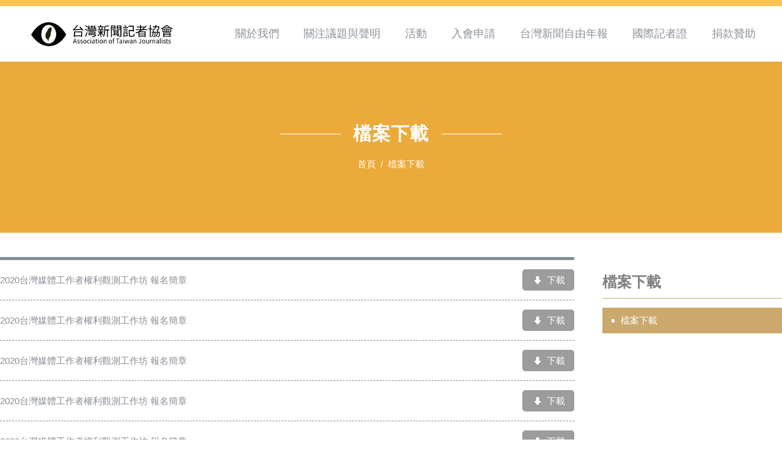

--- FILE ---
content_type: text/css
request_url: https://www.journalistrights.org.tw/wp-content/themes/ks_mediawatch/style.css
body_size: 178
content:
/*
Theme Name:     Ks_mediawatch
Theme URI:      
Description:    Betheme child theme.
Author:         Knockers
Author URI:     
Template:       betheme
Version:        0.1.0
*/


--- FILE ---
content_type: text/css
request_url: https://www.journalistrights.org.tw/wp-content/themes/ks_mediawatch/css/main.css
body_size: 25449
content:


body{
    border-top: 10px solid #F8C44F;
}


.home_news_post_list .post_wrap .post_date {
    color:#997D4C;
}

.home_news_post_list i{
    color:#A5986D;
}
.home_news_post_list.post_list .post_img{
    margin-bottom: 10px;
}
.home_news_post_list.post_list .post_box{
    padding: 0px;
}
.home_news_post_list.post_list  .read_more{
    padding: 0px;
    margin-top: 15px;
}
.home_news_post_list.post_list .post_wrap{
    background: transparent;
}
.home_media_center_post_list .post_img .post_cat{ 
    left: 15px;

}
.home_media_center_post_list  .post_wrap{ 
   background: transparent!important;

}
.home_media_center_post_list .read_more{ 
   
    padding: 0px!important;
    margin-top:5px;
    text-align: left!important;

}
.post_more_btn span{
padding-left: 5px;
padding-right: 5px;
}


.home_archive_post_list i{
    color:#B72652;
}
.home_archive_post_list.post_list .read_more{
    background: #fff;
}

.home_events_post_list .post_box{
    max-width: 800px;
    text-align: center;
    margin: 0 auto;
}
.home_events_post_list .post_box h3{
   color:#575756;
   font-weight: bold;
}
.home_events_post_list .post_box .excerpt{
   color:#575756;
   line-height: 32px;
}
.home_events_post_list .post_img img{
  
   width: 100%;
   display: block;
}
.home_events_post_list .post_img{
 margin-bottom: 10px;
 text-align: center;

 border: 5px solid #E4E4E4;
}
.home_events_post_list .post_date{
    color:#B72652;
    margin-bottom: 10px;
}
.download_post_list{
    border-top: 5px solid;
   
  
}
.download_post_list .download_post_item{
padding-top:20px;
padding-bottom:20px;
padding-left: 0px;
padding-right: 0px;
border-bottom: 1px dashed #878686;
position: relative;
}
.download_post_list .download_post_item .title{
    padding-right: 15%;
  
    box-sizing: border-box;
    display: block;
}
.download_post_list .download_post_item .download_post_more_btn{
    position: absolute;
    right: 0px;
    background: #9C9C9C;
    color: #fff;
    padding: 5px 15px;
    border-radius: 5px;
    top: 15px;
    text-decoration: none;
}
.download_post_list .download_post_item .download_post_more_btn:hover{
    opacity: 0.8;
}
.download_post_list .download_post_item .download_post_more_btn .icon-down{
    font-size: 18px;
    position: relative;
    top: 2px;
    left: -2px;
}


#Footer{
    border-top: 1px solid #E4E4E4;
}

.with_aside .sections_group{
    position: relative;
    z-index: 1;
    padding-top:0px;
}
.aside_right .widget-area{
    border-left-width: 0px!important;
}
.aside_left .widget-area{
    border-right-width: 0px!important;
}

.custom_subheader .title:before{
top:-20px
}
.custom_subheader .title:after{
top:-20px
}

.custom_subheader{
    margin-bottom: 40px; 
}

@media (max-width:480px){
    .custom_subheader .title:before{
       display: none;
        }
        .custom_subheader .title:after{
            display: none;
        }
}

.teacher_sidebar{
    padding-left: 15px;
    padding-right: 15px;
    box-sizing: border-box;
}
.teacher_sidebar aside{
    padding:10px 20px 20px;
  
    border:2px solid #C4C4C4;
    border-top:30px solid #C4C4C4;
}
.teacher_list_content{
    padding-left: 15px;
    padding-right: 15px;
    box-sizing: border-box;
    max-width: 850px;
    margin: 0 auto;
}

.teacher_list .teacher_post{
text-align: center;
margin-bottom: 30px;
}

.tax-teacher_cat .teacher_list .teacher_post:nth-child(odd){
clear: both;
}
.single-cooperative_school .teacher_list .teacher_post:nth-child(4n+1){
    clear: both;
}
.teacher_post .post_more_btn{
    margin-top:20px;
    padding: 5px 30px;
    border-radius: 5px;
    background: #D7D7D7;
    color:#000;
    display: inline-block;
    text-decoration: none;
    
}
.teacher_post .teacher_img{

max-width: 100%;
margin: 0 auto;
margin-bottom: 15px;
height: 180px;
overflow: hidden;
}
.teacher_post .teacher_img img{

   
    width: 100%;
  
    max-height: 180px;
    object-fit: contain;
}
.teacher_post .post_more_btn:hover{
   opacity: 0.8;

}

.teacher_sidebar .menu-item-has-children>a{
    font-size: 18px;
}

.teacher_sidebar .sub-menu a{
    font-size: 16px;
    color:#3C3C3B;
}
.teacher_sidebar .sub-menu a:before{
    content:'●';
    display: inline-block;
    margin-right: 10px;
    color:#B72652;
    position: relative;
    top: -1px;
    font-size: 12px;
}

.teacher_single_post{
    overflow: hidden;
    margin-bottom: 40px;
}


.left_block{
    text-align: center;
}
.left_block .title{
    font-size: 24px;
    margin-bottom: 0;
}
.left_block .subtitle{
    font-size: 18px;
    color:#B72652;
    font-weight: 500;
}
.left_block{
padding-left:40px!important;
padding-right: 40px!important;
}
.right_block{
    padding-left:40px!important;
    padding-right: 40px!important;
}

.teacher_sidebar .sub-menu{
border-top:1px solid #B72652;;
}
.width_100 .sections_group{
width: 100%;
float: none;
}

/* teacher single */


.right_block:before{
    content: '';
    width: 1px;
    min-height: 1000px;
    background: #B72652;
    position: absolute;
    left: 0px;
    top: 0px;
}

@media (max-width:767px){
  
    .right_block{
        border-top:1px solid #B72652;
        padding-top: 15px;
        text-align: center;
    }
    .right_block:before{
        content: '';
        width: 0px;
        min-height: 1000px;
        background: #B72652;
        position: absolute;
        left: 0px;
        top: 0px;
    }
    .left_block{
        margin-bottom: 15px;
    }
}


/* cooperative_school */

.relationship_wrap{
    padding:50px 15px;
    background: #F7F7F7;
    margin-top:50px;
}
.relationship_wrap .title{
text-align: center;
margin-bottom: 50px;
}
.teacher_wrap h3{
    font-weight: 600;
}

.title_border{
    border-bottom: 1px solid #B72652;
    padding-bottom: 10px;
    margin-bottom: 25px;
}

/* shortcode */
.cooperative_school_list .cooperative_school_item a {
color:#575756;
font-size: 18px;
margin-bottom: 10px;
display: inline-block;
}

.cooperative_school_list{
    padding:0px;
    margin: 0px!important;
}
.cooperative_school_list .cooperative_school_item{
    list-style: none;
}
/* product */
.post-type-archive-product .woocommerce-content{
    border-top: 4px solid #878686;
}


.product_item {
    padding-top:15px;
    padding-bottom: 15px;
    border-bottom: 1px dashed #000;
    position: relative;
}

.product_item .product_img{
    max-width: 100px;
    display: inline-block;
    margin-right: 20px;
    vertical-align: top;
}

.product_item  .title_desc_wrap {
    display: inline-block;
    padding-top: 5px;
    padding-bottom: 5px;
}
.product_item  .title_desc_wrap h3{
    font-size: 18px;
    font-weight: 700;
    margin-bottom: 5px;
    color:#3F4141;
    
}
.product_item  .title_desc_wrap p{
   
    margin-bottom: 5px;
    color:#9C9C9C;
    
}
.product_item .product_more_btn{
    position: absolute;
    right: 0px;
   
    text-align: center;
    padding: 5px 25px;
    background: #9C9C9C;
    color: #fff;
    border-radius: 5px;
    margin-right: 10px;
    margin-top: 20px;
    text-decoration: none;
    
}
.product_item .product_more_btn:hover{
   opacity: 0.8;
    
}
.product_item li{
display: inline-block;
}
.product_item .product-cats .category::before{
content:'/';
display: inline-block;
}


.single-product h1.title{
    font-size: 20px;
    line-height: 30px;
    color:#3F4141;
}

.single-product .download_wrap a{
    margin-right: 10px;
    display: inline-block;
}

.single-product .download_wrap a img{
   max-width: 75px!important;
   
   
}

.single-product .download_wrap a img:hover{
 opacity: 0.8;
}


/* latest_news */
.tax_content{
    padding-left: 15px;
    padding-right: 15px;
    box-sizing: border-box;
    max-width: 940px;
    margin: 0 auto;
}
.post_list .post_item h3{
font-size: 18px;
margin-bottom: 0px;
font-weight: bold;
line-height: 28px;
}
.post_list .post_item {
margin-bottom: 30px;
}

.post_list .post_wrap {
    /* border-right: 1px solid #DBDBDB;
    border-bottom: 1px solid #DBDBDB;
    border-left: 1px solid #DBDBDB;  */
    background: #F7F7F7;
}

.post_list .post_img img{
display: block;
width: 100%;
}
.post_list .post_img {
position: relative;
}
.post_list .post_box  {
    padding: 20px;
}

.post_list .post_date{
color:#997D4C;
margin-bottom: 7px;
}
.post_list .post_date i{
    margin-right: 10px;
}
.post_list .post_excerpt p{
    margin-bottom: 0px;
}
.post_list .read_more{
    padding: 20px 20px;
    text-align: right;
}
.post_list .read_more a{
    color:#997D4C;
    text-decoration: none;
}
.post_list .read_more a:hover{
    opacity: 0.8;
}
.sidebar ul.menu{
padding-top:0!important;
}


.sidebar_g .widget_nav_menu .menu .menu-item-has-children{
    border: 1px solid #eee;
    padding: 15px;
    margin-bottom: 30px;
}
.sidebar_g .widget_nav_menu .menu .menu-item-has-children>a{
   font-size: 24px;
   padding-bottom: 10px;
}

.sidebar_g .widget_nav_menu .menu .menu-item-has-children .sub-menu a{
   font-size: 16px;
   padding-left: 15px;
   padding-right: 15px;
   margin-bottom: 10px;
}
.sidebar_g .widget_nav_menu .menu .menu-item-has-children .sub-menu a:before{
   content:'■';
   display: inline-block;
   position: relative;
   top: -2px;
   margin-right: 10px;
}
.latest_news_sidebar ul.sub-menu{
    border-top-style: solid;
    border-top-width: 1px;
    border-top-color: #A5986D;
}
.latest_news_sidebar .widget_nav_menu .menu .menu-item-has-children>a{
color:#A5986D;
}

.latest_news_sidebar .widget_nav_menu .menu .menu-item-has-children .sub-menu a{
    color:#fff;
    background: #A5986D;
    
 }
.archive_sidebar ul.sub-menu{
    border-top-style: solid;
    border-top-width: 1px;
    border-top-color: #B72652;
}
.archive_sidebar .widget_nav_menu .menu .menu-item-has-children>a{
color:#B72652;
}

.archive_sidebar .widget_nav_menu .menu .menu-item-has-children .sub-menu a{
    color:#fff;
    background: #B72652;
    
 }
.work_plan_sidebar ul.sub-menu{
    border-top-style: solid;
    border-top-width: 1px;
    border-top-color: #A5986D;
}
.work_plan_sidebar .widget_nav_menu .menu .menu-item-has-children>a{
color:#A5986D;
}

.work_plan_sidebar .widget_nav_menu .menu .menu-item-has-children .sub-menu a{
    color:#fff;
    background: #A5986D;
    
 }
.overseas_visit_proje_sidebar ul.sub-menu{
    border-top-style: solid;
    border-top-width: 1px;
    border-top-color: #325943;
}
.overseas_visit_proje_sidebar .widget_nav_menu .menu .menu-item-has-children>a{
color:#325943;
}

.overseas_visit_proje_sidebar .widget_nav_menu .menu .menu-item-has-children .sub-menu a{
    color:#fff;
    background: #325943;
    
 }
.video_resourse_sidebar ul.sub-menu{
    border-top-style: solid;
    border-top-width: 1px;
    border-top-color: #B72652;
}
.video_resourse_sidebar .widget_nav_menu .menu .menu-item-has-children>a{
color:#B72652;
}

.video_resourse_sidebar .widget_nav_menu .menu .menu-item-has-children .sub-menu a{
    color:#fff;
    background: #B72652;
    
 }
 .tax-video_resourse_cat .post_video iframe{
    width: 100%!important;
    height: 250px;
 }
 .extended_reading .post_video iframe{
    width: 100%!important;
    height: 200px;
 }
 .single_post  .post_video iframe{
    width: 100%!important;
    height: 400px;
 }
 /* .sidebar_g::before{
content:'';
background: #E4E4E4;
min-height: 10000px;
width: 1px;
position: absolute;
left: -55px;
top:-40px;
}  */
.sidebar_g{
position: relative;
}
.single_post {
    margin-bottom: 30px;
    
    padding-bottom: 30px;
}
.single_post h2.title{
 font-size: 28px;
}
.reading_title{
    font-size: 30px;
}
.archive .content_wrapper{
    padding-bottom: 40px;
}
.events_single_post{
    border-bottom: 0px;
}
.download_single_post{
    border-bottom: 0px;
}
.category-events .date_label{
background-color: #6F6F6E;
color:#fff;
padding: 5px 20px;
}
.category-events .post-links a{

color:#575756;

}

.single-download .download_wrap a{
    margin-right: 10px;
    display: inline-block;
}
.single-download .download_wrap a:hover{
   opacity: 0.8;
}
.single-download .download_wrap a img{
    max-width: 75px!important;
}
.pager_wrapper{
    /* background: #e4e4e4; */
    display: block;
    z-index: 999;
    position: relative;
    width: 100%!important;
    margin: 0;
    padding-top: 30px;
    padding-bottom: 30px;
    text-align: center;
}
.pager_wrapper .page-numbers{
   margin: 0;
   background: transparent;
}
.pager_wrapper .page-numbers li{
   display: inline-block;
   margin-right: 10px;
}
.pager_wrapper .page-numbers a{
    border-radius: 0px;
    border:1px solid #707070;
    color:#707070;
   
    padding: 5px 8px;
}
.pager_wrapper .page-numbers .current{
  background: #CBA96D;
  color:#ffffff;
  padding: 5px 8px;
  border:1px solid #CBA96D;
}
.page-numbers a.prev, .page-numbers  a.next{
    color:#707070;
    border:0px;
}
.pager_wrapper .page-numbers  a:hover{
    color:#fff;
    border:1px solid #CBA96D;
    background: #CBA96D;
    text-decoration: none;
}
.pager_wrapper .page-numbers a.active{
    color:#fff;
   
    border:1px solid #CBA96D;;
}

.widget-area {
    border-style: solid;
    padding: 0px 20px 20px;
    position: relative;
}

@media (max-width:767px){
    .single_post{
        padding-left: 15px;
        padding-right: 15px;
    }
    .tax_content .single_post{
        padding-left: 0px;
        padding-right: 0px;
    }
    .sidebar_g{
        padding-left: 15px;
        padding-right: 15px;
    }
    .product_item .product_more_btn{
        display: block;
        position: relative;
        margin-right: 0px;
        margin-top:0px;
    }
}

@media (max-width:1240px){
    .sidebar_g::before{
        display: none;
    }
}
@media (max-width:480px){
   h2{
    line-height: 40px;
   }
}

.faq_menu .widget:after{
    content:'';
    display: none;
}
.faq_page .sections_group{
max-width: 1000px;
margin:0 auto;
padding-left: 15px;
padding-right: 15px;
}

.faq_menu .widget_nav_menu li{
    display: inline-block;
    margin-right: 10px;
    border-right: 1px solid #575756;
    padding-right: 10px;
    
}
.faq_menu .widget_nav_menu li a{
    padding: 0px;
    color:#575756;
    font-size: 18px;
    text-decoration: none;

}
.faq_menu .widget_nav_menu li a:hover{
    color:#B72652;

}
.faq_menu .widget_nav_menu li.current-menu-item a{
   
    color:#B72652;

}
.faq_menu{
    margin-bottom: 40px;
}
.faq_menu .widget_nav_menu {
    text-align: center;
}
.faq_page .faq .question:before{
    content:'';
   border-color:#7F7F7F;
}
.faq_page .faq .question:after{
    content:'';
    background: #7F7F7F;
}
.faq_page .faq .question .title .num{
    color:#fff;
    font-size: 20px;
    left: 25px;
}
.faq_page .faq .question .title{
    
    font-size: 16px;
}
.faq_page .faq .question .answer p{
    color:#575756;
    font-size: 16px;
}
.faq_page .faq .question.active .title{
    color:#575756;
    font-size: 16px;
}

.faq_page .faq .question .title > .acc-icon-plus{
    color:#000000;
    font-size: 24px;
}
.faq_page .faq .question .title > .acc-icon-minus{
    color:#000000;
    font-size: 24px;
}
.faq_page .faq .question{
    background: #EAEAEA;
}


.wpcf7-form input.wpcf7-text ,.wpcf7-form  textarea.wpcf7-textarea{
background: #E1E1E1;
color:#6F6F6E;
}
.wpcf7-form input.wpcf7-submit{
background: #D1C18F;
color:#fff;
border-radius: 0px;
font-size: 16px;

}


.sidebar_news_post_list {
    border: 1px solid #eee;
    padding: 20px 15px;
    margin-bottom: 30px;
}
.sidebar_news_post_list h3{
color:#A5986D;
border-bottom: 1px solid #A5986D;
font-weight: bold;
    padding-bottom: 5px;
}
.sidebar_news_post_list .post_item{
    padding-bottom: 15px;
    margin-bottom: 15px;
    border-bottom: 1px solid #A5986D;
}
.sidebar_news_post_list .post_date{
    color:#A5986D;
    margin-bottom: 5px;
}
.sidebar_news_post_list .post_box p{
   display: none;
}
.sidebar_news_post_list .post_link{
    color:#6F6F6E;
}

.one-column {
    max-width: 800px;
    margin: 0 auto;
    font-size: 16px;
}
.align-center {
    text-align: center;
}
.page-id-4680 #Subheader {
    background: #F8C44F;
}
@media (min-width: 768px) {
    .one-column p {
        font-size: 18px;
        line-height: 1.65;
        margin-bottom: 1.7rem;
    }
}



/* =======分隔線======= */
#Subheader .title:before{
content:'';
color:#ffffff;
width: 100px;
height: 1px;
background: #ffffff;
display: inline-block;
margin-right: 20px;
top: -9px;
    position: relative;
}
#Subheader .title:after{
content:'';
color:#ffffff;
width: 100px;
height: 1px;
background: #ffffff;
display: inline-block;
margin-left: 20px;
top: -9px;
    position: relative;
}
.post_img .post_cat{
    position: absolute;
    top: 20px;
    left: 0px;
    padding: 5px 15px;
    background: #997D4C;
    color: #ffffff;
}

.category_description{
  
    margin-bottom: 40px;   
    color:#6A6A6A;
}
.tax-focus_cat .category_description h3{
  
color:#569097; 
}
.tax-media_center_cat .category_description h3{
  
color:#975656;
}
.tax-activity_cat .category_description h3{
  
    color:#569097; 
}
.category_description h3:after{
  
   content:'';
   width:50%;
   height: 1px;
   background: #919191;
   display: inline-block;
   top: -7px;
   position: relative;
   margin-left: 20px;
}
.category_description p{
  
    margin-bottom: 0px;   
}


.archive #Content{
 margin-top:40px;
}

.sidebar h3{
border-bottom: 1px solid #CBA96D;
padding-bottom: 15px;
color:#808080;
font-size: 24px;
font-weight: bold;
}
.focus_sidebar h3{
border-bottom: 1px solid #CBA96D;

}
.archive_sidebar h3{
    border-bottom: 1px solid #CBA96D;
}
.media_center_sidebar h3{
    border-bottom: 1px solid #CB6D6D;
}
.sidebar .widget_nav_menu ul{
    background:transparent;
    padding-left: 0px;
    padding-right: 0px;
}
.sidebar .widget_nav_menu ul li{
    list-style-type: none;
}
.sidebar .widget_nav_menu ul li{
    list-style-type: none;
    margin-bottom: 10px;
}
.sidebar .widget_nav_menu ul li a{
    padding-left: 15px;
    padding-right: 15px;
    text-decoration: none;
    transition: 0.5s all;
}
.sidebar .widget_nav_menu ul li a:hover{
  opacity: 0.8;
}
.sidebar .widget_nav_menu ul li a:before{
   content:'';
   width: 5px;
   height: 5px;
   background: #ffffff;
   display: inline-block;
   margin-right: 10px;
   position: relative;
   top: -2px;

}
.sidebar .widget_nav_menu ul li:after{
    content:'';
    display: none;
}
.sidebar .post_img img{
    height: 110px!important;
    object-fit: cover;

}
.archive_sidebar a{
    background: #CBA96D;
    color:#ffffff;
}
.focus_sidebar a{
    background: #CBA96D;
    color:#ffffff;
}
.media_center_sidebar a{
    background: #CB6D6D;
    color:#ffffff;
}
.download_sidebar a{
    background: #CBA96D;
    color:#ffffff;
}

.tax-focus_cat .post_img .post_cat, .custom_subheader{
    background: #569097;
}

.tax-activity_cat .custom_subheader,.single-activity .custom_subheader{
background-color: #EBAA39!important;
}
.tax-download_cat .custom_subheader,.single-download .custom_subheader{
background-color: #EBAA39!important;
}
.tax-focus_cat .custom_subheader,.single-focus .custom_subheader{
    background-color: #569097!important;
}
.tax-media_center_cat .custom_subheader ,.single-media_center .custom_subheader{
    background-color: #975656!important;
}
.breadcrumbs{
color:#ffffff;
margin-top:55px!important;
}
.breadcrumbs *{
color:#ffffff;
text-decoration: none!important;
}
.breadcrumbs a:hover{
opacity: 0.8!important;
}
#custom_post_widget-4087 p{
font-size: 20px;
line-height: 35px;
color:#ffffff;
}
#custom_post_widget-4087 .beating_numbers{
text-align: center;
}
#custom_post_widget-4087 .beating_numbers span{
    background: #ffffff;
    padding: 10px 15px;
    font-size: 35px;
    color: #569097;
    margin: 5px;
    border-radius: 10px;
}
.download_wrap .download_link{
    background: #ebaa39;
    border-radius: 25px;
    border: 1px solid #ebaa39;
    color: #ffffff;
    min-width: 100px;
    text-align: center;
    padding: 5px 10px;
    text-decoration: none;
    margin-top:20px;
}
.link_wrap{
    line-height: 34px;
}
.icon_move img{
    position: relative;
    top: 11px;

}

#Footer  a:hover span{
    text-decoration: underline!important;
}

#Footer h3 strong{
border-bottom:4px solid #CBA96D;
padding-bottom: 10px;
margin-bottom: 10px;
display: inline-block;
}

.wp-image-4035{
    position: relative;
    top: 15px;
    margin-right: 15px;
}

.coustom_btn .vc_btn3{
    background: transparent!important;
    color: #ffffff!important;
    border-radius: 0px!important;
}
.info_box{
    background: #E58D9D; 
    margin-bottom: 40px;
    padding: 40px 30px;

}
.info_box .icon_box{
    background: #ffffff;
    min-height: auto;
    padding: 50px;
    padding-left: 130px;
   
    border-radius: 20px;
}
.info_box .icon_box .image_wrapper{
    
    top: 32px;
    
}
.info_box {
    
    border-radius: 20px;
    
}
.info_box .icon_box .desc_wrapper{
   padding-top:0px;
   color:#E58D9D;
}

.form_bg{
    background: #F5F5F5;
    padding-top: 40px;
    padding-bottom: 40px;
    border-radius: 20px;
}
.form_bg .form_box{
    background: #ffffff;
  
}
.form_bg textarea.wpcf7-textarea{
background: #ffffff;
}
.form_bg input.wpcf7-text{
background: #ffffff;
border-radius: 10px;
}
.form_bg select.wpcf7-select{
background: #ffffff;
border-radius: 10px;
}
.form_bg input.wpcf7-date{
background: #ffffff;
border-radius: 10px;
}
.form_box .wpb_row{
margin-bottom: 15px;
}
.form_box h2.title{
color:#569097;
}
.form_bg .submit_btn .wpcf7-submit{
    text-align: center;
background: #569097;
color:#ffffff;
border-radius: 25px;
min-width: 200px;
}
.form_bg .submit_btn{
    text-align: center;
}

.sidebar .post_list .post_box{
padding:0px;
}
.sidebar .post_list .post_box h3 a{
background: transparent;
color:#6A6A6A;
font-size: 14px;
line-height: 20px;
}
.sidebar .post_list .post_box h3 {

line-height: 20px;
border-bottom: 0px;
}
.sidebar .post_list .post_wrap {

background: transparent;
}
.sidebar .post_list .post_wrap  .post_img .post_cat{
    position: absolute;
    top: 20px;
    left: 15px;
    padding: 0px 10px;
   
    color: #ffffff;
    font-size: 12px;
    background: #569097;
}
.info_box2{
    border-radius: 20px;
    background: #eee;
    padding: 20px;
    margin-top: 40px;
    margin-bottom: 40px;
}
.info{
    text-align: center;
}
.info a{
    color: #898f97;
}
.checkbox-type .wpcf7-list-item{
    margin-bottom: 10px;
}
.post_img img{
    transition: all 0.5s;
    opacity: 1;
    }
 .post_img a:hover img{
    opacity: 0.8;
    }

@media (max-width:767px){
    .download_post_list .download_post_item{
        padding-top:20px;
        padding-bottom:20px;
        padding-left: 30px;
        padding-right: 30px;
        border-bottom: 1px dashed #878686;
        position: relative;
        }
        .download_post_list .download_post_item .download_post_more_btn{
            position: relative;
            right: 0px;
            background: #9C9C9C;
            color: #fff;
            padding: 5px 15px;
            border-radius: 5px;
            top: 0px;
            display: block;
            margin-top:15px;
            text-align: center;
           
        }
        #Subheader .title:before{
           width: 10%;
           top: -5px;
        }
        #Subheader .title:after{
            width: 10%;
            top: -5px;
        }
        .category_description h3:after{
  
            content:'';
            width:50%;
            height: 1px;
            background: #919191;
            display: inline-block;
            top: -7px;
            position: relative;
            margin-left: 20px;
         }
         #custom_post_widget-4087 .beating_numbers{
             line-height: 50px;
         }
         .mobile_title{
             margin-bottom: 0px!important;
         }
         .home_media_center_post_list .read_more{
             text-align: right!important;
         }
         #Side_slide #menu ul li a{
             font-size: 15px;
         }
         .sidebar .post_list .post_box{
             padding-left: 15px;
             padding-right: 15px;
             padding-top:10px;
         }
         .form_box{
            padding: 20px 20px!important;
         }
        .wpcf7-form .wpcf7-form-control-wrap select{
            background-size: 100%!important;
            background-repeat: no-repeat!important;
            background-position: center!important;
         }
         .info_box .icon_box{
            padding: 20px;
            padding-left: 20px;
            border-radius: 20px;
         }
         .info_box .icon_box .desc{
           font-weight: bold;
         }
         .info_box .icon_box .image_wrapper{
         
                top: 0px;
                position: relative;
                left: 0px;
                text-align: center;
                height: auto;
                margin: 0 auto;
                margin-bottom: 20px;
         }

}

@media only screen and (max-width: 479px) {
    body .wrap {
        font-size: 14px;
        line-height: 1.55;
    }
    h3 {
        font-size: 19px;
    }
}


/* application page */
.page-id-4604 .the_content_wrapper {
    display: flex;
    margin: 0 -10px;
    flex-direction: column;
    align-items: center;
}

@media (max-width: 767px) {
    .page-id-4604 .section_wrapper {
        padding: 0 !important;
    }
    .page-id-4604 .the_content_wrapper iframe {
        height: 3260px;
    }
    .page-id-4604 #Subheader {
        background-position: 28% center;
    }
}

/* annual report download page  */
.page-id-4619 .the_content_wrapper {
    text-align: center;
    font-size: 18px;
    line-height: 1.6;
    margin: 50px 1%;
}

--- FILE ---
content_type: application/javascript
request_url: https://www.journalistrights.org.tw/wp-content/themes/ks_mediawatch/js/main.js
body_size: 232
content:
jQuery(function ($) {
// init Masonry
var $grid = $('.post_list').masonry({
  itemSelector: '.post_item'
});
// layout Masonry after each image loads
$grid.imagesLoaded().progress( function() {
  $grid.masonry('layout');
});


});

